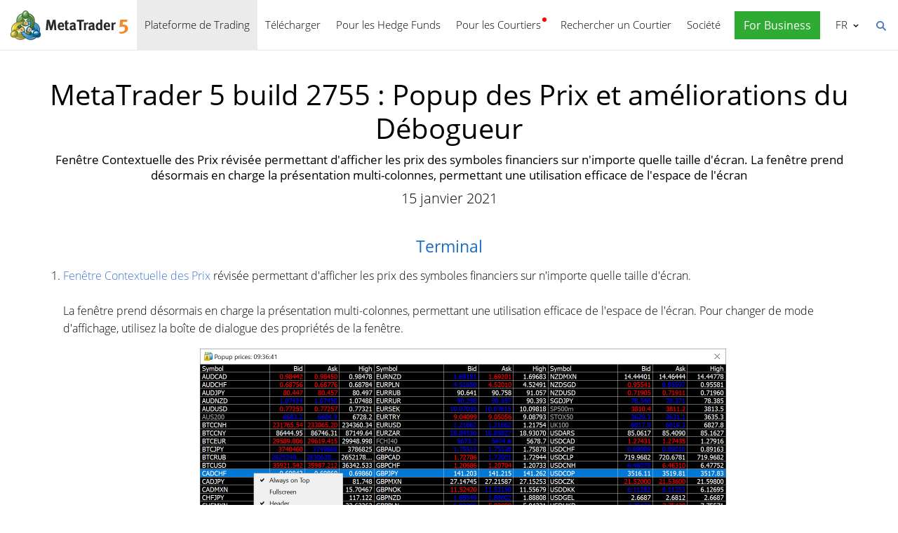

--- FILE ---
content_type: text/html; charset=utf-8
request_url: https://www.metatrader5.com/fr/releasenotes/terminal/2180
body_size: 7081
content:
<!DOCTYPE html>

<html lang="fr">
<head itemscope itemtype="https://schema.org/WebSite">
    <meta http-equiv="X-UA-Compatible" content="IE=edge">
    <meta itemprop="name" content="MetaTrader 5" />
    <meta http-equiv="Content-Type" content="text/html; charset=utf-8">
    <title>MetaTrader 5 build 2755 : Popup des Prix et améliorations du Débogueur - Mises à jour</title>
    <meta name="viewport" content="width=device-width, initial-scale=1.0, minimum-scale=1.0" />
    <meta name="mobileoptimized" content="0" />
    <meta name="description" content="Fenêtre Contextuelle des Prix révisée permettant d&#39;afficher les prix des symboles financiers sur n&#39;importe quelle taille d&#39;écran. La... - Mises à jour">
    <meta property="og:title" content="MetaTrader 5 build 2755 : Popup des Prix et améliorations du Débogueur">
    <meta property="og:url" content="https://www.metatrader5.com/fr/releasenotes/terminal/2180">
    <meta property="og:description" content="Fenêtre Contextuelle des Prix révisée permettant d&#39;afficher les prix des symboles financiers sur n&#39;importe quelle taille d&#39;écran. La fenêtre prend désormais en charge la présentation multi-colonnes, permettant une utilisation efficace de l&#39;espace de l&#39;écran.">
    <meta property="og:image" content="https://www.metatrader5.com/c/17/0/terminal-1__34.png">
    <meta property="og:image" content="https://www.metatrader5.com/i/logo_metatrader5.png">
    <meta property="og:type" content="article>">
    <meta name="twitter:card" content="summary_large_image">
    <meta http-equiv="x-dns-prefetch-control" content="on" />
    <meta name="msapplication-config" content="none" />
    <link rel="canonical" href="https://www.metatrader5.com/fr/releasenotes/terminal/2180">
    <link rel="alternate" hreflang="en" href="https://www.metatrader5.com/en/releasenotes/terminal/2180">
    <link rel="alternate" hreflang="es" href="https://www.metatrader5.com/es/releasenotes/terminal/2180">
    <link rel="alternate" hreflang="fr" href="https://www.metatrader5.com/fr/releasenotes/terminal/2180">
    <link rel="alternate" hreflang="ja" href="https://www.metatrader5.com/ja/releasenotes/terminal/2180">
    <link rel="alternate" hreflang="pt" href="https://www.metatrader5.com/pt/releasenotes/terminal/2180">
    <link rel="alternate" hreflang="ru" href="https://www.metatrader5.com/ru/releasenotes/terminal/2180">
    <link rel="alternate" hreflang="zh" href="https://www.metatrader5.com/zh/releasenotes/terminal/2180">
    <link rel="alternate" hreflang="de" href="https://www.metatrader5.com/de/releasenotes/terminal/2180">

    <link href="/fr/news/rss" rel="alternate" type="application/rss+xml" title="Nouvelles - MetaQuotes">
    <link rel="shortcut icon" href="/favicon.ico">
    <link rel="apple-touch-icon" href="/i/favicons/apple-touch-icon.png">
    <link rel="apple-touch-icon" href="/i/favicons/apple-touch-icon-precomposed.png">
    <link rel="apple-touch-icon" type="image/png" href="/i/favicons/apple-touch-icon-152x152.png" sizes="152x152">
    <link rel="apple-touch-icon" type="image/png" href="/i/favicons/apple-touch-icon-152x152-precomposed.png" sizes="152x152">
    <link rel="apple-touch-icon" type="image/png" href="/i/favicons/apple-touch-icon-180x180.png" sizes="180x180">
    <link rel="apple-touch-icon" type="image/png" href="/i/favicons/apple-touch-icon-180x180-precomposed.png" sizes="180x180">
    
    <link href="/styles/all.dt138354dfa44.css" type="text/css" rel="stylesheet" media="all">
    
    
    <script type="text/javascript">
        var mqGlobal = {};
        mqGlobal.AddOnLoad = function (callback) {
            if (!this._onload) this._onload = [];
            this._onload[this._onload.length] = callback;
        };
        mqGlobal.AddOnReady = function (callback) {
            if (!this._onready) this._onready = [];
            this._onready[this._onready.length] = callback;
        };
        var replaceMt5DownloadLink = "https://download.mql5.com/cdn/web/metaquotes.ltd/mt5/MetaTrader5.pkg.zip?utm_source=www.metatrader5.com&amp;amp;utm_campaign=download.mt5.macos";
        var replaceMt5DownloadEvent = "MetaTrader+5+Desktop+Download";
        var replaceMt5DownloadLinkUtmSource = "www.metatrader5.com";
        var replaceMt5DownloadLinkUtmCampaign = "download";

        
        (function (a, e, f, g, b, c, d) { a[b] || (a.FintezaCoreObject = b, a[b] = a[b] || function () { (a[b].q = a[b].q || []).push(arguments) }, a[b].l = 1 * new Date, c = e.createElement(f), d = e.getElementsByTagName(f)[0], c.async = !0, c.defer = !0, c.src = g, d && d.parentNode && d.parentNode.insertBefore(c, d)) })
            (window, document, "script", "/fz/core.js", "fz");
        fz("register", "website", { id: "ckuudbnwaifqgldydwjcjrtgkmlsgaioog", trackLinks: true });
        
    </script>

    
    <script src="/js/all.dt13811cb0b71.js" type="text/javascript" defer="defer"></script>
    
</head>

<body itemscope="itemscope" itemtype="https://schema.org/WebPage">
    
    <div class="cover ">
        

        <div class="header ">
            <a href="/fr" class="logo">
                <img src="/i/metatrader-5-logo.png" srcset="/i/metatrader-5-logo_2x.png 2x" width="175" height="47" title="MetaTrader 5" alt="MetaTrader 5">
            </a>

            <ul class="menu" id="menu" itemscope itemtype="https://schema.org/SiteNavigationElement">
                  <li class="menu__item menu__item_main"><a href="/fr/trading-platform" class="selected" itemprop="URL">Plateforme de Trading</a>
  <ul class="menu__dropdown ">
    <li class="menu__item"><a href="/fr/trading-platform" itemprop="URL">MetaTrader 5</a></li>
    <li class="menu__item"><a href="/fr/download" itemprop="URL">T&#233;l&#233;charger</a></li>
    <li class="menu__item splitted"><a href="/fr/trading-platform/forex-stock-markets" itemprop="URL">March&#233;s du Forex et Actions</a></li>
    <li class="menu__item"><a href="/fr/trading-platform/trading" itemprop="URL">Trading</a></li>
    <li class="menu__item"><a href="/fr/trading-platform/charts" itemprop="URL">Graphiques</a></li>
    <li class="menu__item"><a href="/fr/trading-platform/technical-analysis" itemprop="URL">Analyse Technique</a></li>
    <li class="menu__item"><a href="/fr/trading-platform/fundamental-analysis" itemprop="URL">Analyse Fondamentale</a></li>
    <li class="menu__item"><a href="/fr/trading-platform/alerts" itemprop="URL">Alertes</a></li>
    <li class="menu__item menu__item menu__item_sub"><a href="/fr/automated-trading/mql5market" itemprop="URL">Services de Trading</a>
    <ul class="menu__dropdown menu__dropdown_sub">
      <li class="menu__item menu__item menu__item_sub"><a href="/fr/automated-trading/mql5market" itemprop="URL">Market</a>
      <ul class="menu__dropdown menu__dropdown_sub">
        <li class="menu__item"><a href="/fr/automated-trading/mql5market" itemprop="URL">Market MQL5</a></li>
        <li class="menu__item"><a href="/fr/market/buy" itemprop="URL">Comment Acheter des Robots et des Indicateurs</a></li>
      </ul>
</li>
      <li class="menu__item menu__item menu__item_sub"><a href="/fr/trading-platform/trading-signals" itemprop="URL">Signaux</a>
      <ul class="menu__dropdown menu__dropdown_sub">
        <li class="menu__item"><a href="/fr/trading-platform/trading-signals" itemprop="URL">Signaux de Forex et Trading par Copie</a></li>
        <li class="menu__item"><a href="/fr/signals/overview" itemprop="URL">Trouver un Signal</a></li>
        <li class="menu__item"><a href="/fr/signals/subscribe" itemprop="URL">Comment S&#39;Abonner &#224; un Signal</a></li>
        <li class="menu__item"><a href="/fr/signals/providers" itemprop="URL">Comment Devenir Fournisseur de Signaux</a></li>
      </ul>
</li>
      <li class="menu__item"><a href="/fr/trading-platform/vps" itemprop="URL">H&#233;bergement Virtuel (VPS)</a></li>
    </ul>
</li>
    <li class="menu__item menu__item menu__item_sub"><a href="/fr/trading-platform/web-trading" itemprop="URL">Web Trading</a>
    <ul class="menu__dropdown menu__dropdown_sub">
      <li class="menu__item"><a href="/fr/trading-platform/web-trading" itemprop="URL">Web Trading MetaTrader 5</a></li>
      <li class="menu__item"><a href="/fr/trading-platform/web-trading/features" itemprop="URL">Caract&#233;ristiques de la version&#160;Web</a></li>
      <li class="menu__item"><a href="/fr/trading-platform/web-trading/professional-trading" itemprop="URL">Trading professionnel en quelques clics</a></li>
      <li class="menu__item"><a href="/fr/trading-platform/web-trading/examples-of-use" itemprop="URL">Quand le terminal Web est indispensable</a></li>
      <li class="menu__item"><a href="/fr/trading-platform/web-trading/how-to-connect" itemprop="URL">Comment se connecter &#224; la plateforme&#160;web</a></li>
    </ul>
</li>
    <li class="menu__item menu__item menu__item_sub"><a href="/fr/automated-trading" itemprop="URL">Trading Automatique</a>
    <ul class="menu__dropdown menu__dropdown_sub">
      <li class="menu__item"><a href="/fr/automated-trading" itemprop="URL">IDE MQL5</a></li>
      <li class="menu__item"><a href="/fr/automated-trading/robots-indicators" itemprop="URL">Robots et Indicateurs</a></li>
      <li class="menu__item"><a href="/fr/automated-trading/mql5" itemprop="URL">Langage de Programmation MQL5</a></li>
      <li class="menu__item"><a href="/fr/automated-trading/mql5wizard" itemprop="URL">Assistant MQL5</a></li>
      <li class="menu__item"><a href="/fr/automated-trading/metaeditor" itemprop="URL">MetaEditor</a></li>
      <li class="menu__item"><a href="/fr/metaeditor/help" itemprop="URL">Aide MetaEditor</a></li>
      <li class="menu__item"><a href="/fr/automated-trading/strategy-tester" itemprop="URL">Testeur de Strat&#233;gie</a></li>
      <li class="menu__item"><a href="https://www.mql5.com" target="_blank" itemprop="URL">MQL5.community</a></li>
    </ul>
</li>
    <li class="menu__item menu__item menu__item_sub"><a href="/fr/mobile-trading" itemprop="URL">Trading sur Mobile</a>
    <ul class="menu__dropdown menu__dropdown_sub">
      <li class="menu__item"><a href="/fr/mobile-trading" itemprop="URL">Trading sur Mobile avec MetaTrader 5</a></li>
      <li class="menu__item splitted"><a href="/fr/mobile-trading/iphone" itemprop="URL">MetaTrader 5 iPhone/iPad</a></li>
      <li class="menu__item"><a href="/fr/mobile-trading/iphone/help" itemprop="URL">Aide MetaTrader 5 iPhone/iPad</a></li>
      <li class="menu__item splitted"><a href="/fr/mobile-trading/android" itemprop="URL">MetaTrader 5 Android</a></li>
      <li class="menu__item"><a href="/fr/mobile-trading/android/help" itemprop="URL">Aide MetaTrader 5 Android</a></li>
    </ul>
</li>
    <li class="menu__item"><a href="/fr/trading-platform/comparison-mt5-mt4" itemprop="URL">Comparaison avec MetaTrader 4</a></li>
    <li class="menu__item"><a href="/fr/terminal/help" itemprop="URL">Aide MetaTrader 5</a></li>
    <li class="menu__item"><a href="/fr/releasenotes" class="selected" itemprop="URL">Release Notes</a></li>
  </ul>
</li>
  <li class="menu__item menu__item_main menu__item_singled"><a href="/fr/download" itemprop="URL">T&#233;l&#233;charger</a></li>
  <li class="menu__item menu__item_main"><a href="/fr/hedge-funds" itemprop="URL">Pour les Hedge Funds</a>
  <ul class="menu__dropdown ">
    <li class="menu__item"><a href="/fr/hedge-funds" itemprop="URL">Plateforme MetaTrader 5</a></li>
    <li class="menu__item"><a href="/fr/hedge-funds/owner" itemprop="URL">Pour les Gestionnaires</a></li>
    <li class="menu__item"><a href="/fr/hedge-funds/manager" itemprop="URL">Pour les Responsables</a></li>
    <li class="menu__item"><a href="/fr/hedge-funds/investor" itemprop="URL">Pour les Investisseurs</a></li>
    <li class="menu__item"><a href="/fr/hedge-funds/buy" itemprop="URL">Achetez la plateforme</a></li>
  </ul>
</li>
  <li class="menu__item menu__item_main menu__item_badge-new"><a href="/fr/brokers" itemprop="URL">Pour les Courtiers</a>
  <ul class="menu__dropdown ">
    <li class="menu__item"><a href="/fr/brokers" itemprop="URL">Plateforme MetaTrader 5</a></li>
    <li class="menu__item"><a href="/fr/brokers/buy" itemprop="URL">Acheter la Plateforme MetaTrader 5</a></li>
    <li class="menu__item"><a href="/fr/brokers/newsfeed" itemprop="URL">Nouvelles Financi&#232;res dans la Plateforme</a></li>
    <li class="menu__item"><a href="/fr/stocks-ecns" itemprop="URL">Bourses</a></li>
    <li class="menu__item menu__item_badge-new"><a href="/fr/brokers/ultency" itemprop="URL">Ultency Matching Engine</a></li>
    <li class="menu__item"><a href="/fr/stocks-ecns/liquidity_providers_ecns" itemprop="URL">Fournisseurs de Liquidit&#233;s (ECN)</a></li>
    <li class="menu__item"><a href="/fr/brokers/finteza-integration" itemprop="URL">Analyse de bout en bout</a></li>
    <li class="menu__item"><a href="/fr/brokers/automations" itemprop="URL">Automations</a></li>
    <li class="menu__item menu__item_badge-new"><a href="/fr/brokers/payments" itemprop="URL">Paiements</a></li>
    <li class="menu__item"><a href="/fr/brokers/comparison-mt5-mt4" itemprop="URL">Comparaison avec MetaTrader 4</a></li>
    <li class="menu__item"><a href="/fr/brokers/how-to-start-a-brokerage-business" itemprop="URL">Comment cr&#233;er une soci&#233;t&#233; de courtage</a></li>
  </ul>
</li>
  <li class="menu__item menu__item_main menu__item_singled"><a href="/fr/find-broker" itemprop="URL">Rechercher un Courtier</a></li>
  <li class="menu__item menu__item_main"><a href="/fr/company" itemprop="URL">Soci&#233;t&#233;</a>
  <ul class="menu__dropdown ">
    <li class="menu__item"><a href="/fr/company" itemprop="URL">A propos</a></li>
    <li class="menu__item"><a href="/fr/news" itemprop="URL">Nouvelles</a></li>
    <li class="menu__item"><a href="/fr/company/contacts" itemprop="URL">Contacts</a></li>
    <li class="menu__item"><a href="https://www.metaquotes.net/en/legal" target="_blank" itemprop="URL">Informations l&#233;gales</a></li>
  </ul>
</li>


                
                <li class="menu__item menu__item_main menu__item_right menu__item_for-business menu__item_singled menu__item_no-borders">
                    <a href="javascript:void(0)" data-action="show-form" data-fz-event="Site Broker Form Header Request" title="Demander l'accès à MetaTrader 5">
                        <span class="button__get-trial">For Business</span>
                    </a>
                </li>
                
            </ul>


            <div class="sidebarToggleButton" id="sidebarToggleButton" onclick="Sidebar.Toggle();">
                <div></div>
            </div>


            <ul class="langmenu" id="langmenu" onmousedown="LangMenu.Show(event);">
                <li><a href='/en/releasenotes/terminal/2180'>English <abbr>EN</abbr></a></li><li><a href='/es/releasenotes/terminal/2180'>Español <abbr>ES</abbr></a></li><li class='selected'><a href='/fr/releasenotes/terminal/2180'>Français <abbr>FR</abbr></a></li><li><a href='/ja/releasenotes/terminal/2180'>日本語 <abbr>JA</abbr></a></li><li><a href='/pt/releasenotes/terminal/2180'>Português <abbr>PT</abbr></a></li><li><a href='/ru/releasenotes/terminal/2180'>Русский <abbr>RU</abbr></a></li><li><a href='/zh/releasenotes/terminal/2180'>中文 <abbr>ZH</abbr></a></li><li><a href='/de/releasenotes/terminal/2180'>Deutsch <abbr>DE</abbr></a></li>
            </ul>


            <div class="search__top" id="search__top">
                <div id="search__top__form__container" class="search__top__form formReg">
                    <div style="padding: 0 0 0 20px;">
                        <form id="search__top__form" method="get" autocomplete="off" action="/fr/search" onsubmit='document.location.assign(("/fr/search") + ($("keyword").value.length>0?("#!keyword="+encodeURIComponent($("keyword").value)):"")); if(document.location.href.indexOf("/fr/search#")>=0)setTimeout(function(){document.location.reload(true);},10);return false;'>
                            <div class='box'>
                                <div class='inputWrapper'>
                                    <input name="keyword" type="search" id="keyword" placeholder="Recherche" title="Saisir le texte de recherche" />
                                </div>
                            </div>
                        </form>
                        <script type="text/javascript">
                            mqGlobal.AddOnLoad(function () {
                                window.keywordSuggestsTop = new Suggestions("keyword","/fr/search/suggest","fr", function () { $('search__top__form').onsubmit(); });
                            });
                        </script>
                    </div>
                </div>
                <a href="javascript:void(0)" class="search__top__ico" id="search__top__ico" title="Trouvez"></a>
            </div>
        </div>

        

        
    <div class="line top"></div>

    <div class="container" itemscope itemtype="https://schema.org/NewsArticle">
        <meta itemscope itemprop="mainEntityOfPage"  itemType="https://schema.org/WebPage" itemid="https://www.metatrader5.com/fr/releasenotes/terminal/2180"/>
        <meta itemprop="headline" content="MetaTrader 5 build 2755 : Popup des Prix et améliorations du Débogueur" />
        <meta itemprop="datePublished" content="2021-01-15T22:00:00" />
        <meta itemprop="dateModified" content="2021-01-15T22:00:00" />
        <meta itemprop="author" content="MetaQuotes" />

        <span itemprop="image" itemscope itemtype="https://schema.org/ImageObject">
            <meta itemprop="url" content="https://www.metatrader5.com/i/logo_metatrader5.png">
            <meta itemprop="width" content="1200">
            <meta itemprop="height" content="630">
        </span>

        <span itemprop="publisher" itemscope itemtype="https://schema.org/Organization">
            <span itemprop="logo" itemscope itemtype="https://schema.org/ImageObject">
                <meta itemprop="url" content="https://www.metatrader5.com/i/logo_metatrader5.png">
                <meta itemprop="width" content="1200">
                <meta itemprop="height" content="630">
            </span>
            <meta itemprop="name" content="MetaQuotes">
        </span>
        
        
        

        <h1 itemprop="name">MetaTrader&nbsp;5 build&nbsp;2755 : Popup des Prix et am&#233;liorations du D&#233;bogueur</h1>
        <h2>Fenêtre Contextuelle des Prix révisée permettant d'afficher les prix des symboles financiers sur n'importe quelle taille d'écran. La fenêtre prend désormais en charge la présentation multi-colonnes, permettant une utilisation efficace de l'espace de l'écran</h2>

        <div class="entry"><p>15 janvier 2021</p>
        </div>

        

        <div class=" page" itemprop="text">
            <h3>Terminal 
<br>
</h3><ol>
  <li><a href="/fr/terminal/help/trading/market_watch#quotes" title="https://www.metatrader5.com/fr/terminal/help/trading/market_watch#quotes" target="_blank">Fenêtre Contextuelle des Prix</a> révisée permettant d'afficher les prix des symboles financiers sur n'importe quelle taille d'écran.<br> <br>
 La fenêtre prend désormais en charge la présentation multi-colonnes, 
permettant une utilisation efficace de l'espace de l'écran. Pour changer
 de mode d'affichage, utilisez la boîte de dialogue des propriétés de la
 fenêtre.<br><p style="text-align:center;">
      <img src="/c/17/0/terminal-1__34.png" title="" alt="" style="vertical-align: middle;" width="750" height="470"><br>
    </p>
    Les autres améliorations de cette fenêtre sont les suivantes :<br>
    <ul>
      <li>Ajout du menu de sélection de colonne. Le menu présente les 
mêmes propriétés de symbole que celles disponibles dans le Market Watch.</li>
      <li>Fonctionnement optimisé avec un grand nombre d'instruments 
financiers. Les performances de la fenêtre sont désormais égales aussi 
pour 10 que pour 1000 instruments.</li>
      <li>Ajout de l'affichage simplifié de informations sur l'instrument dans une info-bulle.<br>
      </li>
      <li>Correction de l'application des paramètres de couleur pour afficher les prix en hausse et en baisse.<br>
      </li>
    </ul>
    <br>
  </li>
  <li>Ajout de l'affichage des transactions sur le <a href="/fr/terminal/help/trading/depth_of_market#timesales" title="https://www.metatrader5.com/fr/terminal/help/trading/depth_of_market#timesales" target="_blank">graphique des ticks</a> du Market Depth synthétique.<br> <br>
 Le Market Depth synthétique est utilisée pour les symboles, pour 
lesquels les prix de niveau 2 ne sont pas fournis. Dans ce cas, les 
niveaux sont construits automatiquement, à des distances égales à un pas
 de changement de prix, à partir des meilleurs prix Bid et Ask. 
Désormais, si les dernières données de prix et de volume de transaction 
sont fournies pour un symbole, les données pertinentes sont affichées 
sur le graphique en ticks. Les informations sont affichées sous forme de
 cercles :<br>
    <ul>
      <li>Les cercles rouges indiquent les transactions de vente.</li>
      <li>Les cercles bleus indiquent les transactions d'achat.</li>
      <li>Des cercles verts apparaissent lorsque la direction de la transaction n'est pas définie. </li>
    </ul>
    <br>
    Plus le cercle est grand, plus le volume de la transaction est important.<br>
    <p style="text-align:center;"><br>
      <img src="/c/17/0/terminal-2__26.png" title="" alt="" style="vertical-align: middle;" width="465" height="325"><br>
    </p>
    <br>
  </li>
  <li>Correction du calcul des Grecs dans le <a href="/fr/terminal/help/trading/options_board" title="https://www.metatrader5.com/fr/terminal/help/trading/options_board" target="_blank">tableau d'options</a>. Une erreur pouvait survenir si l'actif sous-jacent de l'option avait un prix de dernière transaction nul.</li>
  <li>Nous continuons à mettre en œuvre le <a href="/fr/releasenotes/terminal/2137" title="https://www.metatrader5.com/fr/releasenotes/terminal/2137" target="_blank">nouveau service "Abonnements"</a>,
 qui permet la fourniture de services de trading supplémentaires. 
Récemment, nous avons corrigé l'affichage des abonnements dépendants. 
Ces abonnements sont utilisés pour les services groupés.</li>
  <li>Amélioration du fonctionnement de la plateforme sous Wine.</li></ol><div><h3>MQL5 </h3></div><ol>
  <li>Ajout de la génération d'événements ChartEvent
 lors du relâchement des boutons droit et central de la souris. Cet 
événement peut être utilisé lors de la création de panneaux graphiques. 
Pour activer les événements, désactivez le menu contextuel du graphique 
via la propriété CHART_CONTEXT_MENU.</li>
  <li>Correction d'un bug provoquant une erreur significative dans le temps d'attente de la fonction Sleep.</li></ol><div><h3>MetaEditor </h3></div><ol>
  <li>Nous avons lancé la mise à jour globale du débogueur. La fenêtre des <a href="/fr/metaeditor/help/development/debug#watch" title="https://www.metatrader5.com/fr/metaeditor/help/development/debug#watch" target="_blank">expressions observées</a>
 a été considérablement améliorée. Désormais, il permet de visualiser le
 contenu des tableaux et des objets sous forme de listes déroulantes, 
ainsi que des valeurs de pointeur.<br>
    <p style="text-align:center;"><img src="/c/17/0/terminal-3__18.png" title="" alt="" style="vertical-align: middle;" width="750" height="514"><br>
      <br>
    </p>
    <br>
    Pour visualiser un tableau ou un objet, double-cliquez dessus dans la fenêtre d'observation.<br>
    <br>
  </li>
  <li>Correction du gel lors de l'ouverture de certains projets.</li></ol><ol>
  </ol>La documentation a été mise à jour.<br><br>
        

            
            <div class="previousNews">
            <b>Reporter aux nouvelles précédentes :</b>
            <ul>
            
                <li><a href="https://www.metatrader5.com/fr/releasenotes/terminal/2172">MetaTrader 5 build 2715: Améliorations générales</a></li>
                <li><a href="https://www.metatrader5.com/fr/releasenotes/terminal/2168">MetaTrader 5 Platform Build 2690:  Améliorations de MetaEditor</a></li>
                <li><a href="https://www.metatrader5.com/fr/releasenotes/terminal/2163">Nouvelle plateforme MetaTrader 5 build 2650 : chargement des graphiques en arrière-plan et améliorations du profileur de code MQL5</a></li>
                <li><a href="https://www.metatrader5.com/fr/releasenotes/terminal/2157">MetaTrader 5 build 2615 : Analyse fondamentale et critères complexes dans le Strategy Tester</a></li>
                <li><a href="https://www.metatrader5.com/fr/releasenotes/terminal/2151">MetaTrader 5 build 2560 : Améliorations du système d'apprentissage intégré</a></li>
            </ul>
            </div>
            
        </div>
    </div>

    <div class="line"></div>


        <div class="footer container">
            <ul class="links">
                
                <li>
                    <a href="/fr/trading-platform">Plateforme de Trading</a>
                </li>
                <li>
                    <a href="/fr/mobile-trading">Trading sur Mobile</a>
                </li>
                <li>
                    <a href="/fr/automated-trading/mql5market">Market</a>
                </li>
                <li>
                    <a href="/fr/trading-platform/trading-signals">Signaux</a>
                </li>
                <li>
                    <a href="/fr/automated-trading">Trading Automatique</a>
                </li>
                <li>
                    <a href="/fr/download">Télécharger</a>
                </li>
                <li>
                    <a href="/fr/brokers">Pour les Courtiers</a>
                </li>
                
                <li>
                    <a href="/fr/company/contacts">Contacts</a>
                </li>
            </ul>


            


            <div class="disclaimer">
                MetaQuotes est une société de développement de logiciels et ne fournit aucun conseil d'investissement ou service de courtage dans les marchés financiers
            </div>

            <div class="copyright">
                Copyright 2000-2026, <a href="https://www.metaquotes.net" target="_blank">MetaQuotes Ltd</a>.
            <a target="_blank" href="https://www.metaquotes.net/en/legal">Informations légales</a>
            </div>


            <script type="text/javascript">
                mqGlobal.AddOnReady(function () {
                    window.MqCookies = new MqCookie;
                    MqCookies.init('www.metatrader5.com', null, null);

                    if(window.chatBot)
                        window.chatBot.init();

                
                    if (/Trident|MSIE/.test(window.navigator.userAgent) === false)
                        FloatVerticalPanel('This website uses cookies. Learn more about our <a href="https://www.metaquotes.net/en/legal/cookies" target="_blank">Cookies Policy</a>.', 'cookie_accept');
                    
                });
            </script>
        </div>
    </div>

    

    <script type="application/ld+json">
    {
      "@context": "https://schema.org",
      "@type": "Organization",
      "name": "MetaTrader 5",
      "parentOrganization": "MetaQuotes Ltd",
      "legalName":"MetaTrader 5",
      "alternateName": "MT5",
      "brand": "MetaTrader 5",
      "url": "https://www.metatrader5.com",
      "logo": "https://www.metatrader5.com/i/logo_metatrader5.png",
      "description": "MetaTrader 5 est une application gratuite pour les traders permettant d&#39;effectuer des analyses techniques et des opérations de trading sur le Forex et les marchés boursiers.",
      "contactPoint": {
        "@type": "ContactPoint",
        "url":"https://www.metatrader5.com/fr/company/contacts",
        "contactType": "customer service",
        "contactOption": "Live Chat",
        "areaServed": "Worldwide",
        "availableLanguage":["en","zh","es","fr","ja","pt","de"]}
      },
      "sameAs": [
        "https://www.youtube.com/user/MetaQuotesOfficial",
        "https://www.facebook.com/metatrader/"
       ]
    }
    </script>

    <script type="application/ld+json">
    {
        "@context": "https://schema.org",
        "@type": "WebSite",
        "url": "https://www.metatrader5.com",
        "potentialAction": {
        "@type": "SearchAction",
        "target": "https://www.metatrader5.com/fr/search?keyword={keyword}",
        "query-input": "required name=keyword"
        }
    }
    </script>

</body>
</html>

<!-- Generated in 15.74 ms -->